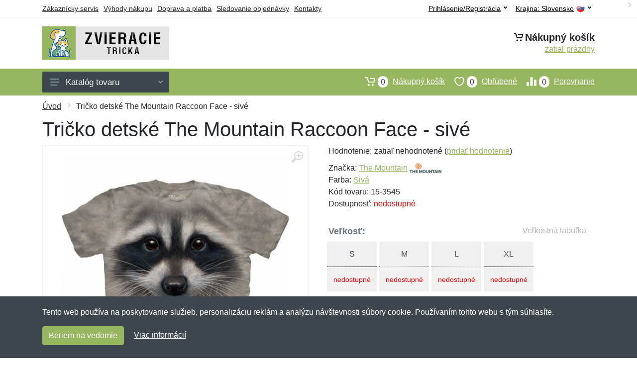

--- FILE ---
content_type: text/html; charset=UTF-8
request_url: https://zvieracietricka.sk/tricko-detske-the-mountain-raccoon-face-sede/
body_size: 9333
content:
<!doctype html>
<html xmlns="http://www.w3.org/1999/xhtml" lang="sk" xml:lang="sk">
<head>
<title>Tričko detské The Mountain Raccoon Face - sivé - Zvieracietricka.sk: Zvieracie tričká</title>
<meta http-equiv="content-type" content="text/html;charset=utf-8" />
<meta http-equiv="content-language" content="sk" />
<meta name="language" content="sk" />
<meta name="description" content="Kúpiť Tričko detské The Mountain Raccoon Face - šedé najvýhodnejšie na internete." />
<meta name="robots" content="index,follow" />
<meta name="author" content="Netnakup.sk" />
<meta property="og:type" content="website" />
<meta property="og:title" content="Zvieracietricka.sk" />
<meta property="og:description" content="Kúpiť Tričko detské The Mountain Raccoon Face - šedé najvýhodnejšie na internete." />
<meta property="og:site_name" content="Zvieracietricka.sk" />
<meta property="og:url" content="https://zvieracietricka.sk/" />
<meta name="twitter:card" content="summary" />
<meta http-equiv="X-UA-Compatible" content="IE=edge" />
<meta name="seznam-ranking-position" content="query-exact: 1.0; query-broad: 1.3; (Google compatible)" />
<link rel="shortcut icon" href="/favicon.ico" type="image/x-icon" />
<link rel="apple-touch-icon" href="/favicon.ico">
<link rel="search" href="/search.xml" type="application/opensearchdescription+xml" title="Zvieracietricka.sk" />
<link rel="manifest" href="/manifest.json" />
<link rel="alternate" type="application/xml" title="Sitemap" href="/sitemap.php" />
<meta http-equiv="x-dns-prefetch-control" content="on" />
<link rel="dns-prefetch" href="https://server.netiq.biz/" /><link rel="dns-prefetch" href="https://static.netiq.biz/" /><link rel="dns-prefetch" href="https://www.googletagmanager.com" />
<meta name="viewport" content="width=device-width, initial-scale=1" />
<meta name="format-detection" content="telephone=no" />
<link rel="stylesheet" href="https://server.netiq.biz/engine/eshop2/themes/default/css/style.css?cache=55" />
<link rel="stylesheet" href="https://server.netiq.biz/engine/eshop2/themes/default/css/shirtan.css?cache=55" />
<script>window.dataLayer = window.dataLayer || [];function gtag(){dataLayer.push(arguments);};gtag('consent','default',{'ad_storage':'granted','analytics_storage':'granted','ad_user_data':'granted','ad_personalization':'granted'});</script>
<script async src="https://www.googletagmanager.com/gtag/js?id=G-RXW4NE7ZS4"></script>
<script async src="https://www.googletagmanager.com/gtag/js?id=AW-1063823888"></script>
<script>window.dataLayer = window.dataLayer || [];function gtag(){dataLayer.push(arguments);};gtag('js',new Date());gtag('config','G-RXW4NE7ZS4');gtag('config','AW-1063823888',{'allow_enhanced_conversions':true});</script>
<script>!function(e,n,t,a,s,o,r){ e[a]||((s=e[a]=function(){s.process?s.process.apply(s,arguments):s.queue.push(arguments)}).queue=[],(o=n.createElement(t)).async=1,o.src='https://tracking.srovname.cz/srovnamepixel.js',o.dataset.srv9="1",(r=n.getElementsByTagName(t)[0]).parentNode.insertBefore(o,r))}(window,document,"script","srovname");srovname("init",'9bb9baf903a57103962e2c30a1c96bc0');</script>
</head>
<body>
<div id="hproduct" class="site">
<header class="site-header d-lg-none">
<div id="mobileheader" class="mobile-header mobile-header--sticky" data-sticky-mode="pullToShow">
<div class="mobile-panel">
<div class="container">
<div class="mobile-body">
<button class="mobile-button" aria-label="Menu"><svg width="18px" height="14px"><use xlink:href="/sprite.svg?v=2#menu-18x14"></use></svg></button>
<a class="mobile-logo" href="/"><img src="https://server.netiq.biz/engine/eshop2/identity/zvieracietricka_sk_mobile.png" alt="Zvieracietricka.sk" /></a>
<div class="search search--location--mobile-header mobile-header__search">
<div class="search__body">
<form class="search__form" action="./" method="post">
<input class="search__input" name="search" placeholder="Vyhľadávanie tovaru a kategórií..." aria-label="Vyhľadávanie" type="text" autocomplete="off" />
<button class="search__button search__button--type--submit" type="submit"><svg width="20px" height="20px"><use xlink:href="/sprite.svg?v=3#search-20"></use></svg></button>
<div class="search__border"></div>
</form>
<div class="search__suggestions suggestions suggestions--location--mobile-header"></div>
</div>
</div>
<div class="mobile-indicators">
<div class="indicator indicator--mobile-search indicator--mobile d-md-none"><button class="indicator__button" aria-label="Vyhľadať"><span class="area"><svg width="20px" height="20px"><use xlink:href="/sprite.svg?v=4#search-20"></use></svg></span></button></div>
<div class="indicator indicator--mobile"><a href="/cart/" class="indicator__button"><span class="area"><svg width="20px" height="20px"><use xlink:href="/sprite.svg?v=5#cart-20"></use></svg><span id="cart_value3" class="number">0</span></span></a></div>
<div class="indicator indicator--mobile d-sm-flex d-none"><a href="/wish/" class="indicator__button"><span class="area"><svg width="20px" height="20px"><use xlink:href="/sprite.svg?v=6#heart-20"></use></svg><span id="wish_value3" class="number">0</span></span></a></div>
<div class="indicator indicator--mobile d-sm-flex d-none"><a href="/compare/" class="indicator__button"><span class="area"><svg width="20px" height="20px"><use xlink:href="/sprite.svg?v=7#compare-16"></use></svg><span id="compare_value3" class="number">0</span></span></a></div>
</div>
</div>
</div>
</div>
</div>
</header>
<header id="header" class="site-header d-lg-block d-none">
<div class="site-header">
<div id="topbar">
<div class="topbar-all container">
<div class="topbar-links">
<div class="topbar-item"><a href="/servis/">Zákaznícky servis</a></div>
<div class="topbar-item"><a href="/vyhody/">Výhody nákupu</a></div>
<div class="topbar-item"><a href="/doprava-platba/">Doprava a platba</a></div>
<div class="topbar-item"><a href="/objednavka/">Sledovanie objednávky</a></div>
<div class="topbar-item"><a href="/kontakt/">Kontakty</a></div>
</div>
<div class="topbar-right"><div class="topbar-dropdown"><button class="topbar-dropdown__btn" type="button">Krajina: <span class="topbar__item-value">Slovensko</span><img src="https://stat.netiq.biz/general/flag4/sk.png" alt="" /><svg width="7px" height="5px"><use xlink:href="/sprite.svg?v=8#arrow-rounded-down-7x5"></use></svg></button><div class="topbar-dropdown__body"><div class="menu menu--layout--topbar  menu--with-icons "><div class="menu__submenus-container"></div><ul class="menu__list countries"><li class="menu__item"><div class="menu__item-submenu-offset"></div><a class="menu__item-link" href="https://zvieracietricka.sk/"><img srcset="https://stat.netiq.biz/general/flag4/sk.png" src="https://stat.netiq.biz/general/flag4/sk.png" alt="" />Slovensko</a></li>
<li class="menu__item"><div class="menu__item-submenu-offset"></div><a class="menu__item-link" href="https://zvirecitrika.cz/"><img srcset="https://stat.netiq.biz/general/flag4/cz.png" src="https://stat.netiq.biz/general/flag4/cz.png" alt="" />Česká republika</a></li>
</ul></div></div></div></div>
<div class="topbar-right">
<div class="topdrop">
<div class="indicator indicator--trigger--click"><button class="topbar-dropdown__btn indicator__button" type="button">Prihlásenie/Registrácia <svg width="7px" height="5px"><use xlink:href="/sprite.svg?v=11#arrow-rounded-down-7x5"></use></svg></button>
<div class="indicator__dropdown">
<div class="account-menu">
<form action="./" class="account-menu__form" method="post">
<div class="title">Prihlásenie</div>
<div class="form-group">
<label for="header-signin-email" class="sr-only">E-mail</label>
<input id="header-signin-email" type="email" name="email" class="form-control form-control-sm" placeholder="Zadajte e-mail" />
</div>
<div class="form-group">
<label for="header-signin-password" class="sr-only">Heslo</label>
<input id="header-signin-password" type="password" name="pass" class="form-control form-control-sm" placeholder="Zadajte heslo" />
</div>
<div class="button">
<button type="submit" name="login" class="btn btn-primary btn-sm">Prihlásiť</button>
</div>
<div class="link"><a href="/user/register/">Zaregistrovať</a> <a href="/user/forgot/">Zabudnuté heslo</a></div>
</form>
</div>
</div>
</div>
</div>
</div>
</div>
</div>
<div class="middle container">
<div class="header-logo"><a href="/"><img src="https://server.netiq.biz/engine/eshop2/identity/zvieracietricka_sk.png" style="width:255px,height:67px" class="icon" alt="Zvieracietricka.sk" /></a></div>
<div id="search">
<div class="search">
<div class="search__body sbl">
</div>
</div>
</div>
<div class="topcart">
<div class="title"><svg width="18px" height="18px"><use xlink:href="/sprite.svg?v=14#cart-20"></use></svg>Nákupný košík</div>
<div class="link"><a href="/cart/"><span id="cart_top"><span id="cart_top_quantity">zatiaľ prázdny</span><span id="cart_noti"> ks za <span id="cart_top_total"></span> €</span></span></a></div>
</div>
</div>
<div class="site-header__nav-panel">
<div class="nav-panel nav-panel--sticky" data-sticky-mode="pullToShow">
<div class="nav-panel__container container">
<div class="nav-panel__row">
<div id="menu" class="nav-panel__departments">
<div class="departments " data-departments-fixed-by="">
<div class="topmenu">
<div class="departments__links-wrapper">
<div class="departments__submenus-container"></div>
<ul class="departments__links">
<li class="departments__item"><a class="departments__item-link" href="/the-mountain-tricka/">Tričká <svg class="departments__item-arrow" width="6px" height="9px"><use xlink:href="/sprite.svg#arrow-rounded-right-6x9"></use></svg></a><div class="departments__submenu"><div id="menu" class="menu-parts"><div class="menu-body"><div class="row"><div class="mrow msub"><ul class="menu-links menu-level0"><li class="menu-link menu-sublink"><a href="/the-mountain-tricka-bizony-byvoly/">Bizóny a byvoly</a></li><div class="div_in1"></div><li class="menu-link menu-sublink"><a href="/the-mountain-tricka-chobotnice/">Chobotnice</a></li><div class="div_in2"></div><li class="menu-link menu-sublink"><a href="/the-mountain-tricka-delfiny/">Delfíny</a></li><div class="div_in3"></div><li class="menu-link menu-sublink"><a href="/the-mountain-tricka-draci/">Draci</a></li><div class="div_in4"></div><li class="menu-link menu-sublink"><a href="/the-mountain-tricka-hrochy/">Hrochy</a></li><div class="div_in5"></div><li class="menu-link menu-sublink"><a href="/the-mountain-tricka-jasterice/">Jašterice</a></li><div class="div_in6"></div><li class="menu-link menu-sublink"><a href="/the-mountain-tricka-jelene/">Jelene</a></li><div class="div_in7"></div><li class="menu-link menu-sublink"><a href="/the-mountain-tricka-kone/">Kone</a></li><div class="div_in8"></div><li class="menu-link menu-sublink"><a href="/the-mountain-tricka-korytnacky/">Korytnačky</a></li><div class="div_in9"></div><li class="menu-link menu-sublink"><a href="/the-mountain-tricka-kraliky-hlodavce/">Králiky a hlodavce</a></li><div class="div_in10"></div><li class="menu-link menu-sublink"><a href="/the-mountain-tricka-kravy-byky/">Kravy a býky</a></li><div class="div_in11"></div><li class="menu-link menu-sublink"><a href="/the-mountain-tricka-lamy/">Lamy</a></li><div class="div_in12"></div><li class="menu-link menu-sublink"><a href="/the-mountain-tricka-lenochody/">Leňochody</a></li><div class="div_in13"></div><li class="menu-link menu-sublink"><a href="/the-mountain-tricka-levy/">Levy</a></li><div class="div_in14"></div><li class="menu-link menu-sublink"><a href="/the-mountain-tricka-lisky/">Líšky</a></li><div class="div_in15"></div><li class="menu-link menu-sublink"><a href="/the-mountain-tricka-macky/">Mačky</a></li><div class="div_in16"></div><li class="menu-link menu-sublink"><a href="/the-mountain-tricka-medvede/">Medvede</a></li><div class="div_in17"></div><li class="menu-link menu-sublink"><a href="/the-mountain-tricka-nosorozce/">Nosorožce</a></li><div class="div_in18"></div><li class="menu-link menu-sublink"><a href="/the-mountain-tricka-opice/">Opice</a></li><div class="div_in19"></div><li class="menu-link menu-sublink"><a href="/the-mountain-tricka-orly/">Orly</a></li><div class="div_in20"></div><li class="menu-link menu-sublink"><a href="/the-mountain-tricka-ovce/">Ovce</a></li><div class="div_in21"></div><li class="menu-link menu-sublink"><a href="/the-mountain-tricka-prasata/">Prasatá</a></li><div class="div_in22"></div><li class="menu-link menu-sublink"><a href="/the-mountain-tricka-psy/">Psy</a></li><div class="div_in23"></div><li class="menu-link menu-sublink"><a href="/the-mountain-tricka-ryby/">Ryby</a></li><div class="div_in24"></div><li class="menu-link menu-sublink"><a href="/the-mountain-tricka-sliepky-kurcata/">Sliepky a kurčatá</a></li><div class="div_in25"></div><li class="menu-link menu-sublink"><a href="/the-mountain-tricka-slony/">Slony</a></li><div class="div_in26"></div><li class="menu-link menu-sublink"><a href="/the-mountain-tricka-sovy/">Sovy</a></li><div class="div_in27"></div><li class="menu-link menu-sublink"><a href="/the-mountain-tricka-tigre/">Tigre</a></li><div class="div_in28"></div><li class="menu-link menu-sublink"><a href="/the-mountain-tricka-tucniaky/">Tučniaky</a></li><div class="div_in29"></div><li class="menu-link menu-sublink"><a href="/the-mountain-tricka-vlci/">Vlci</a></li><div class="div_in30"></div><li class="menu-link menu-sublink"><a href="/the-mountain-tricka-zaby/">Žaby</a></li><div class="div_in31"></div><li class="menu-link menu-sublink"><a href="/the-mountain-tricka-zebry/">Zebry</a></li><div class="div_in32"></div><li class="menu-link menu-sublink"><a href="/the-mountain-tricka-specialne-kolekcie/">Špeciálne kolekcie</a></li><div class="div_in33"></div></li></ul></div></div></div></div></div></li><li class="departments__item"><a class="departments__item-link" href="/the-mountain-tielka/">Tielka <svg class="departments__item-arrow" width="6px" height="9px"><use xlink:href="/sprite.svg#arrow-rounded-right-6x9"></use></svg></a><div class="departments__submenu"><div id="menu" class="menu-parts"><div class="menu-body"><div class="row"><div class="mrow msub"><ul class="menu-links menu-level0"><li class="menu-link menu-sublink"><a href="/the-mountain-tielka-jasterice/">Jašterice</a></li><div class="div_in1"></div><li class="menu-link menu-sublink"><a href="/the-mountain-tielka-kone/">Kone</a></li><div class="div_in2"></div><li class="menu-link menu-sublink"><a href="/the-mountain-tielka-korytnacky/">Korytnačky</a></li><div class="div_in3"></div><li class="menu-link menu-sublink"><a href="/the-mountain-tielka-macky/">Mačky</a></li><div class="div_in4"></div><li class="menu-link menu-sublink"><a href="/the-mountain-tielka-psy/">Psy</a></li><div class="div_in5"></div><li class="menu-link menu-sublink"><a href="/the-mountain-tielka-ryby/">Ryby</a></li><div class="div_in6"></div></li></ul></div></div></div></div></div></li><li class="departments__item"><a class="departments__item-link" href="/the-mountain-mikiny/">Mikiny <svg class="departments__item-arrow" width="6px" height="9px"><use xlink:href="/sprite.svg#arrow-rounded-right-6x9"></use></svg></a><div class="departments__submenu"><div id="menu" class="menu-parts"><div class="menu-body"><div class="row"><div class="mrow msub"><ul class="menu-links menu-level0"><li class="menu-link menu-sublink"><a href="/the-mountain-mikiny-jaguari/">Jaguári</a></li><div class="div_in1"></div><li class="menu-link menu-sublink"><a href="/the-mountain-mikiny-kone/">Kone</a></li><div class="div_in2"></div><li class="menu-link menu-sublink"><a href="/the-mountain-mikiny-levy/">Levy</a></li><div class="div_in3"></div><li class="menu-link menu-sublink"><a href="/the-mountain-mikiny-psy/">Psy</a></li><div class="div_in4"></div><li class="menu-link menu-sublink"><a href="/the-mountain-mikiny-ryby/">Ryby</a></li><div class="div_in5"></div><li class="menu-link menu-sublink"><a href="/the-mountain-mikiny-vlci/">Vlci</a></li><div class="div_in6"></div><li class="menu-link menu-sublink"><a href="/the-mountain-mikiny-zebry/">Zebry</a></li><div class="div_in7"></div></li></ul></div></div></div></div></div></li><li class="departments__item"><a class="departments__item-link" href="/the-mountain-saty/">Šaty <svg class="departments__item-arrow" width="6px" height="9px"><use xlink:href="/sprite.svg#arrow-rounded-right-6x9"></use></svg></a><div class="departments__submenu"><div id="menu" class="menu-parts"><div class="menu-body"><div class="row"><div class="mrow msub"><ul class="menu-links menu-level0"><li class="menu-link menu-sublink"><a href="/the-mountain-saty-korytnacky/">Korytnačky</a></li><div class="div_in1"></div><li class="menu-link menu-sublink"><a href="/the-mountain-saty-macky/">Mačky</a></li><div class="div_in2"></div><li class="menu-link menu-sublink"><a href="/the-mountain-saty-psy/">Psy</a></li><div class="div_in3"></div><li class="menu-link menu-sublink"><a href="/the-mountain-saty-ryby/">Ryby</a></li><div class="div_in4"></div><li class="menu-link menu-sublink"><a href="/the-mountain-saty-slony/">Slony</a></li><div class="div_in5"></div></li></ul></div></div></div></div></div></li><li class="departments__item"><a class="departments__item-link" href="/the-mountain-darcekove-poukazy/">Darčekové poukazy</a></li></ul>
</div>
</div>
<button class="departments__button"><svg class="departments__button-icon" width="18px" height="14px"><use xlink:href="/sprite.svg?v=1#menu-18x14"></use></svg>Katalóg tovaru<svg class="departments__button-arrow" width="9px" height="6px"><use xlink:href="/sprite.svg?v=15#arrow-rounded-down-9x6"></use></svg></button>
</div>
</div>
<div id="tright">
<div class="indicator"><a href="/compare/"><span class="area"><svg width="20px" height="20px"><use xlink:href="/sprite.svg?v=19#compare-16"></use></svg><span id="compare_value" class="number">0</span></span>Porovnanie</a></div>
<div class="indicator"><a href="/wish/"><span class="area"><svg width="20px" height="20px"><use xlink:href="/sprite.svg?v=20#heart-20"></use></svg><span id="wish_value" class="number">0</span></span>Obľúbené</a></div>
<div class="indicator"><a href="/cart/"><span class="area"><svg width="20px" height="20px"><use xlink:href="/sprite.svg?v=21#cart-20"></use></svg><span id="cart_value" class="number">0</span></span>Nákupný košík</a></div>
</div>
</div>
</div>
</div>
</div>
</div>
</header>
<div id="main" class="sitebody">
<div class="container"><div id="add-item-bag"></div></div>
<div id="toptitle">
<div class="title container"><div class="topnavi"><nav aria-label="breadcrumb"><ol class="breadcrumb"><li class="item"><a href="/">Úvod</a><svg class="arrow" width="6px" height="9px"><use xlink:href="/sprite.svg?v=70#arrow-rounded-right-6x9"></use></svg></li><svg class="arrow" width="6px" height="9px"><use xlink:href="/sprite.svg?v=73#arrow-rounded-right-6x9"></use></svg><li class="item active" aria-current="page">Tričko detské The Mountain Raccoon Face - sivé</li></ol></nav></div><h1>Tričko detské The Mountain Raccoon Face - sivé</h1></div>
</div>
<div id="product" class="container">
<div id="content" class="product product--layout--standard" data-layout="standard">
<div id="detail" class="product-content">
<div class="product-gallery">
<div class="product-gallery__featured">
<button class="product-gallery__zoom"><svg width="24px" height="24px"><use xlink:href="/sprite.svg?v=95#zoom-in-24"></use></svg></button>
<div class="owl-carousel" id="product-image" style="display:block;">
<div class="product-image product-image-gallery"><a href="https://server.netiq.biz/engine/eshop/rs/image/original/21415_2.jpg" data-width="830" data-height="830" class="product-imageb" target="_blank"><img src="https://server.netiq.biz/engine/eshop/rs/image/original/21415_2.jpg" alt="" /></a></div>
</div>
</div>
<div class="product-gallery__carousel">
<div class="owl-carousel" id="product-carousel"><a href="https://server.netiq.biz/engine/eshop/rs/image/original/21415_2.jpg" class="product-gallery__carousel-item"><img class="product-gallery__carousel-image" src="https://server.netiq.biz/engine/eshop/rs/image/resize150/21415_2.jpg" alt="" /></a></div>

</div>

</div>
<div class="pinfo">
<h4 class="specs">Špecifikácia</h4><div class="product-rating"><div class="product-rating-stars"><span>Hodnotenie:</span>zatiaľ nehodnotené (<a href="#upperd" class="havereview openpart" data-part="review">pridať hodnotenie</a>)</div></div>
<ul>
<li>Značka: <a href="/vyrobcovia-the-mountain/">The Mountain</a> <img src="https://server.netiq.biz/engine/eshop2/img/brands/618.png" alt="The Mountain" /></li>
<li>Farba: <a href="/c/siva/">Sivá</a></li>
<li>Kód tovaru: 15-3545</li>
</ul>
<div class="optall2">
<ul><li>Dostupnosť: <span class="text-red">nedostupné</span></li></ul>
</div>
<div id="opt2_50" class="inclass none"></div><div id="opt2_51" class="inclass none"></div><div id="opt2_52" class="inclass none"></div><div id="opt2_53" class="inclass none"></div>
<div class="form-group product__option">
<div class="product-option"><label class="product-option-label">Veľkosť:</label><a href="#upperd" class="havesize openpart" data-part="table">Veľkostná tabuľka</a><div class="input-radio-label"><div in="onselect" class="input-radio-label__list"><input type="radio" class="rpro" name="product_size" id="50" value="50" /><label for="50"><div class="thumbs"><span class="name">S</span><span class="availability text-red">nedostupné</span></div></label><input type="radio" class="rpro" name="product_size" id="51" value="51" /><label for="51"><div class="thumbs"><span class="name">M</span><span class="availability text-red">nedostupné</span></div></label><input type="radio" class="rpro" name="product_size" id="52" value="52" /><label for="52"><div class="thumbs"><span class="name">L</span><span class="availability text-red">nedostupné</span></div></label><input type="radio" class="rpro" name="product_size" id="53" value="53" /><label for="53"><div class="thumbs"><span class="name">XL</span><span class="availability text-red">nedostupné</span></div></label></div></div></div>
<div class="optall">

</div>
<div id="opt_50" class="inclass none"><label class="product-option-label" for="product-quantity">Počet vo veľkosti S:</label><div class="text-red">Táto veľkosť je vypredaná u nás aj priamo u výrobcu. Nedá sa tak teraz objednať. Môžeme vás informovať, akonáhle bude produkt opäť dostupný. Stačí nižšie napísať váš email.</div><form action="./" class="lbig" method="post"><label class="nolabel" for="watchdog_email">E-mail:</label><span class="text-red">*</span><div class="line clearfix"><input type="text" maxlength="250" name="watchdog_email" class="form-control" id="watchdog_email" value="" /><input type="hidden" name="option_value_id" value="50" /><input type="hidden" name="option_value_name" value="S" /><div class="form-group inputweb" aria-hidden="true"><label class="control-label" for="web">web</label><input id="web" type="text" name="web" tabindex="-1" value="" autocomplete="off" /></div><button type="submit" name="watchdog" class="btn btn-primary btn-mob">Sledovať dostupnosť</button></div></form></div><div id="opt_51" class="inclass none"><label class="product-option-label" for="product-quantity">Počet vo veľkosti M:</label><div class="text-red">Táto veľkosť je vypredaná u nás aj priamo u výrobcu. Nedá sa tak teraz objednať. Môžeme vás informovať, akonáhle bude produkt opäť dostupný. Stačí nižšie napísať váš email.</div><form action="./" class="lbig" method="post"><label class="nolabel" for="watchdog_email">E-mail:</label><span class="text-red">*</span><div class="line clearfix"><input type="text" maxlength="250" name="watchdog_email" class="form-control" id="watchdog_email" value="" /><input type="hidden" name="option_value_id" value="51" /><input type="hidden" name="option_value_name" value="M" /><div class="form-group inputweb" aria-hidden="true"><label class="control-label" for="web">web</label><input id="web" type="text" name="web" tabindex="-1" value="" autocomplete="off" /></div><button type="submit" name="watchdog" class="btn btn-primary btn-mob">Sledovať dostupnosť</button></div></form></div><div id="opt_52" class="inclass none"><label class="product-option-label" for="product-quantity">Počet vo veľkosti L:</label><div class="text-red">Táto veľkosť je vypredaná u nás aj priamo u výrobcu. Nedá sa tak teraz objednať. Môžeme vás informovať, akonáhle bude produkt opäť dostupný. Stačí nižšie napísať váš email.</div><form action="./" class="lbig" method="post"><label class="nolabel" for="watchdog_email">E-mail:</label><span class="text-red">*</span><div class="line clearfix"><input type="text" maxlength="250" name="watchdog_email" class="form-control" id="watchdog_email" value="" /><input type="hidden" name="option_value_id" value="52" /><input type="hidden" name="option_value_name" value="L" /><div class="form-group inputweb" aria-hidden="true"><label class="control-label" for="web">web</label><input id="web" type="text" name="web" tabindex="-1" value="" autocomplete="off" /></div><button type="submit" name="watchdog" class="btn btn-primary btn-mob">Sledovať dostupnosť</button></div></form></div><div id="opt_53" class="inclass none"><label class="product-option-label" for="product-quantity">Počet vo veľkosti XL:</label><div class="text-red">Táto veľkosť je vypredaná u nás aj priamo u výrobcu. Nedá sa tak teraz objednať. Môžeme vás informovať, akonáhle bude produkt opäť dostupný. Stačí nižšie napísať váš email.</div><form action="./" class="lbig" method="post"><label class="nolabel" for="watchdog_email">E-mail:</label><span class="text-red">*</span><div class="line clearfix"><input type="text" maxlength="250" name="watchdog_email" class="form-control" id="watchdog_email" value="" /><input type="hidden" name="option_value_id" value="53" /><input type="hidden" name="option_value_name" value="XL" /><div class="form-group inputweb" aria-hidden="true"><label class="control-label" for="web">web</label><input id="web" type="text" name="web" tabindex="-1" value="" autocomplete="off" /></div><button type="submit" name="watchdog" class="btn btn-primary btn-mob">Sledovať dostupnosť</button></div></form></div>
</div>

</div>
</div>
<a name="upperd"></a>
<div class="product-tabs product-tabs--sticky">
<div class="product-tabs__list">
<div class="product-tabs__list-body">
<div class="product-tabs__list-container container">
<a href="#upperd" class="openpart product-tabs__item product-tabs__item--active" id="top-description" data-part="description">Popis</a>
<a href="#upperd" class="openpart product-tabs__item" id="top-table" data-part="table">Veľkostná tabuľka</a>
<a href="#upperd" class="openpart product-tabs__item" id="top-review" data-part="review">Recenzie</a>
<a href="#upperd" class="openpart product-tabs__item" id="top-question" data-part="question">Otázky</a>
</div>
</div>
</div>
<div class="content">
<div class="product-tabs__pane product-tabs__pane--active" id="tab-description">
<div class="desc"><h4>Určenie: Pre deti</h4><p>Detská veľkosť kvalitných tričiek s potlačou. Exkluzívne bavlnené tričko od americkej firmy The Mountain sú navrhnuté špičkovými odborníkmi a v najvyššej kvalite. Potlače na tričkách sú skutočné fotografie, plné farieb a detailov, ktoré často vyzerajú ako trojrozmerné. Tričká sú ručne farbené organickými farbami. Tak získavajú batikovaný efekt. Potlač je nanášaná priamo na vlákno, čo zaručuje dlhú životnosť.</p><p>
Spoločnosť The Mountain ako jedna z mála vlastný certifikát Oeko - Tex 100, ktorý garantuje, že vo všetkých fázach výroby boli použité len materiály, ktoré nie sú škodlivé pre životné prostredie. Tričká sú vyrábané z bavlny získané od malých výrobcov, ktorí pri pestovaní používajú iba ekologické metódy. Nepoužívajú chemické hnojivá, pesticídy a iné prostriedky, ktoré škodia životnému prostrediu.</p><p>
Navrhnuté a vytlačené v USA.</p><p>
Veľkosti sú americké, odporúčame si vyberať o číslo menšiu veľkosť. Príklad: ak nosíte veľkosť L, odporúčame veľkosť M apod.</p></div>
<div class="spec"><h4>Parametre</h4><div class="line lineflex"><div class="name">Gramáž</div><div class="last">190 g/m2</div></div><div class="line lineflex"><div class="name">Materiál</div><div class="last">100% bavlna</div></div><div class="line lineflex"><div class="name"></div><div class="last">Materiálové zloženie: bavlna</div></div></div><div class="spec"><h4>Dovozca do EÚ</h4><div class="line lineflex"><div class="name">Firma</div><div class="last"><div class="tooltip">The Coloured House<span class="tooltiptext">E-mail: info@thecolouredhouse.nl<br />Telefón: +31786412070</span></div></div></div><div class="line lineflex"><div class="name">Adresa</div><div class="last">Buitendijks 40b, Papendrecht, Netherlands <img src="https://stat.netiq.biz/general/flag4/nl.png" alt="" /></div></div></div>
</div>

<div class="product-tabs__pane" id="tab-review"><div class="reviews_list"><form method="post" action="./"><h4>Nová recenzia</h4><div class="form-row"><div class="form-group third"><label for="review_star">Hodnotenie:</label><span class="text-red">*</span><select name="review_star" id="review_star" class="form-control"><option value="5" selected="selected">5/5 (najlepší)</option><option value="4">4/5</option><option value="3">3/5</option><option value="2">2/5</option><option value="1">1/5 (najhorší)</option></select></div><div class="form-group third"><label for="review_name">Meno:</label><span class="text-red">*</span><input type="text" name="review_name" class="form-control" id="review_name" placeholder="Meno" value="" /></div><div class="form-group third"><label for="review_email">E-mail:</label><span class="text-red">*</span><input type="text" name="review_email" class="form-control" id="review_email" placeholder="E-mail" value="" /></div></div><div class="form-row"><div class="form-group allo"><label for="review_text">Správa</label><span class="text-red">*</span><textarea name="review_text" class="form-control" id="review_text" rows="6"></textarea></div></div><div class="form-group inputweb" aria-hidden="true"><label class="control-label" for="web">web</label><input id="web" type="text" name="web" tabindex="-1" value="" autocomplete="off" /></div><div class="form-group"><button type="submit" name="newreview2" class="btn btn-primary">Pridať</button></div></form></div><br /><br /><div class="reviews_list"><ol></ol></div></div>
<div class="product-tabs__pane" id="tab-question"><div class="reviews_list"><form method="post" action="./"><h4>Nová otázka</h4><div class="form-row"><div class="form-group third"><label for="review_name">Meno:</label><span class="text-red">*</span><input type="text" name="review_name" class="form-control" id="review_name" placeholder="Meno" value="" /></div><div class="form-group third"><label for="review_email">E-mail:</label><span class="text-red">*</span><input type="text" name="review_email" class="form-control" id="review_email" placeholder="E-mail" value="" /></div></div><div class="form-row"><div class="form-group allo"><label for="review_text">Správa</label><span class="text-red">*</span><textarea name="review_text" class="form-control" id="review_text" rows="6"></textarea></div></div><div class="form-group inputweb" aria-hidden="true"><label class="control-label" for="web">web</label><input id="web" type="text" name="web" tabindex="-1" value="" autocomplete="off" /></div><div class="form-group"><button type="submit" name="newreview1" class="btn btn-primary">Pridať</button></div></form></div><br /><br /><div class="reviews_list"><ol></ol></div></div>
</div>
</div>
</div>
</div>

<div class="pswp" tabindex="-1" role="dialog" aria-hidden="true">
<div class="pswp__bg"></div>
<div class="pswp__scroll-wrap">
<div class="pswp__container"><div class="pswp__item"></div><div class="pswp__item"></div><div class="pswp__item"></div></div>
<div class="pswp__ui pswp__ui--hidden"><div class="pswp__top-bar"><div class="pswp__counter"></div><button class="pswp__button pswp__button--close" title="Zavrieť"></button><button class="pswp__button pswp__button--fs" title="Priblížiť"></button><button class="pswp__button pswp__button--zoom" title="Na celú obrazovku"></button><div class="pswp__preloader"><div class="pswp__preloader__icn"><div class="pswp__preloader__cut"><div class="pswp__preloader__donut"></div></div></div></div></div><div class="pswp__share-modal pswp__share-modal--hidden pswp__single-tap"><div class="pswp__share-tooltip"></div></div><button class="pswp__button pswp__button--arrow--left" title="Predchádzajúci" aria-label="Predchádzajúci"></button><button class="pswp__button pswp__button--arrow--right" title="Ďalší" aria-label="Ďalší"></button><div class="pswp__caption"><div class="pswp__caption__center"></div></div>
</div>
</div>
</div>
<footer>
<div id="footer">
<div class="container">
<div class="row">
<div class="ltwo lwid">
<div class="fleft">
<h5><img src="https://server.netiq.biz/engine/eshop2/identity/zvieracietricka_sk_favicon16.png" alt="Zvieracietricka.sk" /> Zvieracietricka.sk</h5>
<ul><li>Netnakup s.r.o., Tyršova 271, 43801 Žatec, Česká republika</li><li>&#9993; <a href="mailto:info@netnakup.sk&subject=Nová otázka: Zvieracietricka.sk">info@netnakup.sk</a></li><li>&#9742; +421 222 205 186 (Po-Pi 8:00-16:30)</li><li><a href="/kontakt/">Kontaktný formulár</a></li><li><a href="/vydajne-miesto-armik-sk/">Naša predajňa</a> | <a href="/vydajny-box-armikbox/">Náš výdajný box</a></li><li>Ponúkame mnoho možností platieb. <img src="//server.netiq.biz/engine/eshop2/img/icon/cards.png" class="itop" alt="" /></li></ul>
</div>
</div>
<div class="ltwo lwid">
<div class="fleft">
<div id="nomo1_2"><a id="vnomo"><h5>Zákaznícky servis</h5><h5>Novinky emailom</h5></a><br /></div>
<div id="nomo1">
<h5>Zákaznícky servis</h5>
<ul>
<li><a href="/doprava-platba/">Doprava a platba</a></li>
<li><a href="/obchodne-podmienky/">Obchodné podmienky</a></li>
<li><a href="/objednavka/">Sledovanie objednávky</a></li>
<li><a href="/vernostny-program/">Vernostný program</a></li>
<li><a href="/vratenie-tovaru/">Vrátenie tovaru</a></li>
<li><a href="/vyhody/">Výhody nákupu</a></li>
<li><a href="/vymena-velkosti/">Výmena veľkosti a tovaru</a></li>
<li><a href="/servis/">Viac informácií...</a></li>
</ul>
</div>
</div>
</div>
<div class="lth lwid">
<div class="fleft">
<div id="nomo2">
<h5>Novinky emailom</h5>
<p>Chcete dostávať informácie o novinkách a zľavách? A navyše 5% zľavu na váš prvý nákup?</p>
<form method="post" action=""><label class="sr-only" for="newsletter_email">E-mail:</label><input type="email" class="form-control" name="newsletter_email" id="newsletter_email" placeholder="E-mail" value="" /><div class="form-group inputweb" aria-hidden="true"><label class="control-label" for="web">web</label><input id="web" type="text" name="web" tabindex="-1" value="" autocomplete="off" /></div> <button class="footer-newsletter__form-button btn btn-primary">Prihlásiť</button></form>
<div class="social"><p>Sme aj na sociálnych sieťach:</p><div class="socialbot"><a href="https://www.facebook.com/armiksk" target="_blank"><img src="https://server.netiq.biz/engine/eshop2/img/icon/social/facebook.png" alt="Facebook" /></a></div></div>
</div>
</div>
</div>
</div>
</div>
<div class="copyr"><div class="container">Copyright &copy; 2007-2026 (19 rokov s vami) <a href="http://netnakup.cz/" target="_blank">Netnakup.sk</a> &amp; <a href="http://netiq.biz/" target="_blank">NetIQ</a>. Všetky práva vyhradené.</div></div>
</div>
</footer>
</div>
<div class="mobilemenu">
<div class="mobilemenu__backdrop"></div>
<div class="mobilemenu__body">
<div class="mobilemenu__header"><div class="mobilemenu__title">Menu</div><button type="button" class="mobilemenu_close"><svg width="20px" height="20px"><use xlink:href="/sprite.svg#cross-20"></use></svg></button></div>
<div class="mobilemenu__content">
<ul class="mobile-links mobile-links--level--0" data-collapse data-collapse-opened-class="mobile-links__item--open">
<li class="mobile-links__item" data-collapse-item><div class="mobile-links__item-title"><a href="/">Úvod</a></div></li>
<li class="mobile-links__item" data-collapse-item><div class="mobile-links__item-title"><a data-collapse-trigger>Prihlásenie/Registrácia</a><button class="mobile-links__item-toggle" type="button" data-collapse-trigger><svg class="mobile-links__item-arrow" width="12px" height="7px"><use xlink:href="/sprite.svg?v=12#arrow-rounded-down-12x7"></use></svg></button></div><div class="mobile-links__item-sub-links" data-collapse-content><ul class="mobile-links mobile-links--level--1"><li class="mobile-links__item" data-collapse-item><div class="mobile-links__item-title"><a href="/user/login/">Prihlásenie</a></div></li><li class="mobile-links__item" data-collapse-item><div class="mobile-links__item-title"><a href="/user/register/">Zaregistrovať</a></div></li></ul></div></li><li class="mobile-links__item" data-collapse-item>
<div class="mobile-links__item-title"><a data-collapse-trigger>Nákupný košík</a><button class="mobile-links__item-toggle" type="button" data-collapse-trigger><svg class="mobile-links__item-arrow" width="12px" height="7px"><use xlink:href="/sprite.svg#arrow-rounded-down-12x7"></use></svg></button></div>
<div class="mobile-links__item-sub-links" data-collapse-content>
<ul class="mobile-links mobile-links--level--1">
<li class="mobile-links__item" data-collapse-item><div class="mobile-links__item-title"><a href="/cart/">Nákupný košík<span id="cart_value2">0</span></a></div></li>
<li class="mobile-links__item" data-collapse-item><div class="mobile-links__item-title"><a href="/wish/">Obľúbené<span id="wish_value2">0</span></a></div></li>
<li class="mobile-links__item" data-collapse-item><div class="mobile-links__item-title"><a href="/compare/">Porovnanie<span id="compare_value2">0</span></a></div></li>
</ul>
</div>
</li>
<li class="mobile-links__item" data-collapse-item>
<div class="mobile-links__item-title"><a data-collapse-trigger>Zákaznícky servis</a><button class="mobile-links__item-toggle" type="button" data-collapse-trigger><svg class="mobile-links__item-arrow" width="12px" height="7px"><use xlink:href="/sprite.svg#arrow-rounded-down-12x7"></use></svg></button></div>
<div class="mobile-links__item-sub-links" data-collapse-content>
<ul class="mobile-links mobile-links--level--1">
<li class="mobile-links__item" data-collapse-item><div class="mobile-links__item-title"><a href="/doprava-platba/">Doprava a platba</a></div></li>
<li class="mobile-links__item" data-collapse-item><div class="mobile-links__item-title"><a href="/kontakt/">Kontakty</a></div></li>
<li class="mobile-links__item" data-collapse-item><div class="mobile-links__item-title"><a href="/obchodne-podmienky/">Obchodné podmienky</a></div></li>
<li class="mobile-links__item" data-collapse-item><div class="mobile-links__item-title"><a href="/objednavka/">Sledovanie objednávky</a></div></li>
<li class="mobile-links__item" data-collapse-item><div class="mobile-links__item-title"><a href="/velkoobchod/">Veľkoobchod</a></div></li>
<li class="mobile-links__item" data-collapse-item><div class="mobile-links__item-title"><a href="/vernostny-program/">Vernostný program</a></div></li>
<li class="mobile-links__item" data-collapse-item><div class="mobile-links__item-title"><a href="/vratenie-tovaru/">Vrátenie tovaru</a></div></li>
<li class="mobile-links__item" data-collapse-item><div class="mobile-links__item-title"><a href="/vyhody/">Výhody nákupu</a></div></li>
<li class="mobile-links__item" data-collapse-item><div class="mobile-links__item-title"><a href="/vymena-velkosti/">Výmena veľkosti a tovaru</a></div></li>
<li class="mobile-links__item" data-collapse-item><div class="mobile-links__item-title"><a href="/servis/">Viac informácií</a></div></li>
</ul>
</div>
</li>
<li class="mobile-links__item" data-collapse-item>
<div class="mobile-links__item-title"><a data-collapse-trigger>Krajina</a><button class="mobile-links__item-toggle" type="button" data-collapse-trigger><svg class="mobile-links__item-arrow" width="12px" height="7px"><use xlink:href="/sprite.svg#arrow-rounded-down-12x7"></use></svg></button></div>
<div class="mobile-links__item-sub-links" data-collapse-content>
<ul class="mobile-links mobile-links--level--1"><li class="mobile-links__item" data-collapse-item><div class="mobile-links__item-title"><a href="https://zvieracietricka.sk/">Slovensko<img srcset="https://stat.netiq.biz/general/flag4/sk.png" src="https://stat.netiq.biz/general/flag4/sk.png" alt="" /></a></div></li><li class="mobile-links__item" data-collapse-item><div class="mobile-links__item-title"> <a href="https://zvirecitrika.cz/">Česká republika<img srcset="https://stat.netiq.biz/general/flag4/cz.png" src="https://stat.netiq.biz/general/flag4/cz.png" alt="" /></a></div></li></ul>
</div>
</li>
<li class="mobilemenu__header"><div class="mobilemenu__title">Kategórie</div></li>
<li class="mobile-links__item" data-collapse-item><div class="mobile-links__item-title"><a href="/the-mountain-tricka/">Tričká</a><button class="mobile-links__item-toggle" type="button" data-collapse-trigger><svg class="mobile-links__item-arrow" width="12px" height="7px"><use xlink:href="/sprite.svg#arrow-rounded-down-12x7"></use></svg></button></div><div class="mobile-links__item-sub-links" data-collapse-content><ul class="mobile-links mobile-links--level--1"><li class="mobile-links__item" data-collapse-item><div class="mobile-links__item-title"><a href="/the-mountain-tricka-bizony-byvoly/">Bizóny a byvoly</a></div></li><li class="mobile-links__item" data-collapse-item><div class="mobile-links__item-title"><a href="/the-mountain-tricka-chobotnice/">Chobotnice</a></div></li><li class="mobile-links__item" data-collapse-item><div class="mobile-links__item-title"><a href="/the-mountain-tricka-delfiny/">Delfíny</a></div></li><li class="mobile-links__item" data-collapse-item><div class="mobile-links__item-title"><a href="/the-mountain-tricka-draci/">Draci</a></div></li><li class="mobile-links__item" data-collapse-item><div class="mobile-links__item-title"><a href="/the-mountain-tricka-hrochy/">Hrochy</a></div></li><li class="mobile-links__item" data-collapse-item><div class="mobile-links__item-title"><a href="/the-mountain-tricka-jasterice/">Jašterice</a></div></li><li class="mobile-links__item" data-collapse-item><div class="mobile-links__item-title"><a href="/the-mountain-tricka-jelene/">Jelene</a></div></li><li class="mobile-links__item" data-collapse-item><div class="mobile-links__item-title"><a href="/the-mountain-tricka-kone/">Kone</a></div></li><li class="mobile-links__item" data-collapse-item><div class="mobile-links__item-title"><a href="/the-mountain-tricka-korytnacky/">Korytnačky</a></div></li><li class="mobile-links__item" data-collapse-item><div class="mobile-links__item-title"><a href="/the-mountain-tricka-kraliky-hlodavce/">Králiky a hlodavce</a></div></li><li class="mobile-links__item" data-collapse-item><div class="mobile-links__item-title"><a href="/the-mountain-tricka-kravy-byky/">Kravy a býky</a></div></li><li class="mobile-links__item" data-collapse-item><div class="mobile-links__item-title"><a href="/the-mountain-tricka-lamy/">Lamy</a></div></li><li class="mobile-links__item" data-collapse-item><div class="mobile-links__item-title"><a href="/the-mountain-tricka-lenochody/">Leňochody</a></div></li><li class="mobile-links__item" data-collapse-item><div class="mobile-links__item-title"><a href="/the-mountain-tricka-levy/">Levy</a></div></li><li class="mobile-links__item" data-collapse-item><div class="mobile-links__item-title"><a href="/the-mountain-tricka-lisky/">Líšky</a></div></li><li class="mobile-links__item" data-collapse-item><div class="mobile-links__item-title"><a href="/the-mountain-tricka-macky/">Mačky</a></div></li><li class="mobile-links__item" data-collapse-item><div class="mobile-links__item-title"><a href="/the-mountain-tricka-medvede/">Medvede</a></div></li><li class="mobile-links__item" data-collapse-item><div class="mobile-links__item-title"><a href="/the-mountain-tricka-nosorozce/">Nosorožce</a></div></li><li class="mobile-links__item" data-collapse-item><div class="mobile-links__item-title"><a href="/the-mountain-tricka-opice/">Opice</a></div></li><li class="mobile-links__item" data-collapse-item><div class="mobile-links__item-title"><a href="/the-mountain-tricka-orly/">Orly</a></div></li><li class="mobile-links__item" data-collapse-item><div class="mobile-links__item-title"><a href="/the-mountain-tricka-ovce/">Ovce</a></div></li><li class="mobile-links__item" data-collapse-item><div class="mobile-links__item-title"><a href="/the-mountain-tricka-prasata/">Prasatá</a></div></li><li class="mobile-links__item" data-collapse-item><div class="mobile-links__item-title"><a href="/the-mountain-tricka-psy/">Psy</a></div></li><li class="mobile-links__item" data-collapse-item><div class="mobile-links__item-title"><a href="/the-mountain-tricka-ryby/">Ryby</a></div></li><li class="mobile-links__item" data-collapse-item><div class="mobile-links__item-title"><a href="/the-mountain-tricka-sliepky-kurcata/">Sliepky a kurčatá</a></div></li><li class="mobile-links__item" data-collapse-item><div class="mobile-links__item-title"><a href="/the-mountain-tricka-slony/">Slony</a></div></li><li class="mobile-links__item" data-collapse-item><div class="mobile-links__item-title"><a href="/the-mountain-tricka-sovy/">Sovy</a></div></li><li class="mobile-links__item" data-collapse-item><div class="mobile-links__item-title"><a href="/the-mountain-tricka-tigre/">Tigre</a></div></li><li class="mobile-links__item" data-collapse-item><div class="mobile-links__item-title"><a href="/the-mountain-tricka-tucniaky/">Tučniaky</a></div></li><li class="mobile-links__item" data-collapse-item><div class="mobile-links__item-title"><a href="/the-mountain-tricka-vlci/">Vlci</a></div></li><li class="mobile-links__item" data-collapse-item><div class="mobile-links__item-title"><a href="/the-mountain-tricka-zaby/">Žaby</a></div></li><li class="mobile-links__item" data-collapse-item><div class="mobile-links__item-title"><a href="/the-mountain-tricka-zebry/">Zebry</a></div></li><li class="mobile-links__item" data-collapse-item><div class="mobile-links__item-title"><a href="/the-mountain-tricka-specialne-kolekcie/">Špeciálne kolekcie</a></div></li></ul></div></li><li class="mobile-links__item" data-collapse-item><div class="mobile-links__item-title"><a href="/the-mountain-tielka/">Tielka</a><button class="mobile-links__item-toggle" type="button" data-collapse-trigger><svg class="mobile-links__item-arrow" width="12px" height="7px"><use xlink:href="/sprite.svg#arrow-rounded-down-12x7"></use></svg></button></div><div class="mobile-links__item-sub-links" data-collapse-content><ul class="mobile-links mobile-links--level--1"><li class="mobile-links__item" data-collapse-item><div class="mobile-links__item-title"><a href="/the-mountain-tielka-jasterice/">Jašterice</a></div></li><li class="mobile-links__item" data-collapse-item><div class="mobile-links__item-title"><a href="/the-mountain-tielka-kone/">Kone</a></div></li><li class="mobile-links__item" data-collapse-item><div class="mobile-links__item-title"><a href="/the-mountain-tielka-korytnacky/">Korytnačky</a></div></li><li class="mobile-links__item" data-collapse-item><div class="mobile-links__item-title"><a href="/the-mountain-tielka-macky/">Mačky</a></div></li><li class="mobile-links__item" data-collapse-item><div class="mobile-links__item-title"><a href="/the-mountain-tielka-psy/">Psy</a></div></li><li class="mobile-links__item" data-collapse-item><div class="mobile-links__item-title"><a href="/the-mountain-tielka-ryby/">Ryby</a></div></li></ul></div></li><li class="mobile-links__item" data-collapse-item><div class="mobile-links__item-title"><a href="/the-mountain-mikiny/">Mikiny</a><button class="mobile-links__item-toggle" type="button" data-collapse-trigger><svg class="mobile-links__item-arrow" width="12px" height="7px"><use xlink:href="/sprite.svg#arrow-rounded-down-12x7"></use></svg></button></div><div class="mobile-links__item-sub-links" data-collapse-content><ul class="mobile-links mobile-links--level--1"><li class="mobile-links__item" data-collapse-item><div class="mobile-links__item-title"><a href="/the-mountain-mikiny-jaguari/">Jaguári</a></div></li><li class="mobile-links__item" data-collapse-item><div class="mobile-links__item-title"><a href="/the-mountain-mikiny-kone/">Kone</a></div></li><li class="mobile-links__item" data-collapse-item><div class="mobile-links__item-title"><a href="/the-mountain-mikiny-levy/">Levy</a></div></li><li class="mobile-links__item" data-collapse-item><div class="mobile-links__item-title"><a href="/the-mountain-mikiny-psy/">Psy</a></div></li><li class="mobile-links__item" data-collapse-item><div class="mobile-links__item-title"><a href="/the-mountain-mikiny-ryby/">Ryby</a></div></li><li class="mobile-links__item" data-collapse-item><div class="mobile-links__item-title"><a href="/the-mountain-mikiny-vlci/">Vlci</a></div></li><li class="mobile-links__item" data-collapse-item><div class="mobile-links__item-title"><a href="/the-mountain-mikiny-zebry/">Zebry</a></div></li></ul></div></li><li class="mobile-links__item" data-collapse-item><div class="mobile-links__item-title"><a href="/the-mountain-saty/">Šaty</a><button class="mobile-links__item-toggle" type="button" data-collapse-trigger><svg class="mobile-links__item-arrow" width="12px" height="7px"><use xlink:href="/sprite.svg#arrow-rounded-down-12x7"></use></svg></button></div><div class="mobile-links__item-sub-links" data-collapse-content><ul class="mobile-links mobile-links--level--1"><li class="mobile-links__item" data-collapse-item><div class="mobile-links__item-title"><a href="/the-mountain-saty-korytnacky/">Korytnačky</a></div></li><li class="mobile-links__item" data-collapse-item><div class="mobile-links__item-title"><a href="/the-mountain-saty-macky/">Mačky</a></div></li><li class="mobile-links__item" data-collapse-item><div class="mobile-links__item-title"><a href="/the-mountain-saty-psy/">Psy</a></div></li><li class="mobile-links__item" data-collapse-item><div class="mobile-links__item-title"><a href="/the-mountain-saty-ryby/">Ryby</a></div></li><li class="mobile-links__item" data-collapse-item><div class="mobile-links__item-title"><a href="/the-mountain-saty-slony/">Slony</a></div></li></ul></div></li><li class="mobile-links__item" data-collapse-item><div class="mobile-links__item-title"><a href="/the-mountain-darcekove-poukazy/">Darčekové poukazy</a></div></li><li class="mobile-links__item" data-collapse-item><div class="mobile-links__item-title"><a href="/znacky/">Zoznam značiek</a></div></li>
</ul>
</div>
</div>
</div>
<div id="cookiebar"><div class="container"><p>Tento web používa na poskytovanie služieb, personalizáciu reklám a analýzu návštevnosti súbory cookie. Používaním tohto webu s tým súhlasíte.</p><p><button id="cookiesok" class="btn btn-primary">Beriem na vedomie</button><a href="/pouzivanie-suborov-cookies/">Viac informácií</a></p></div></div>
<script src="https://server.netiq.biz/engine/eshop2/themes/default/js/script.js?cache=55"></script>
<script src="https://server.netiq.biz/engine/eshop2/themes/default/js/photoswipe.js"></script>
<script type="text/javascript">
$(function(){
  $("#cart_noti").hide();
  $("#cart_top_total").hide();
});
(function(t, r, a, c, k, i, n, g) {t['ROIDataObject'] = k;
t[k]=t[k]||function(){(t[k].q=t[k].q||[]).push(arguments)},t[k].c=i;n=r.createElement(a),
g=r.getElementsByTagName(a)[0];n.async=1;n.src=c;g.parentNode.insertBefore(n,g)
})(window, document,'script','//www.heureka.sk/ocm/sdk.js?version=2&page=product_detail','heureka','sk');
</script>
<script type="text/javascript">
/* <![CDATA[ */
var seznam_retargeting_id = 23516;
/* ]]> */
</script>
<script type="text/javascript" src="https://c.imedia.cz/js/retargeting.js"></script>
<script type="text/javascript">
(function(f, a, s, h, i, o, n) {f['GlamiTrackerObject'] = i;
f[i]=f[i]||function(){(f[i].q=f[i].q||[]).push(arguments)};o=a.createElement(s),
n=a.getElementsByTagName(s)[0];o.async=1;o.src=h;n.parentNode.insertBefore(o,n)
})(window, document, 'script', '//www.glami.sk/js/compiled/pt.js','glami');
glami('create','9125d03d301a0d907fdbbd51b0377af6','sk',{consent:1,});
glami('track','PageView',{consent:1,});glami('track','ViewContent',{consent:1,content_type:'product',item_ids:['21415']});
</script>
</body>
</html>
